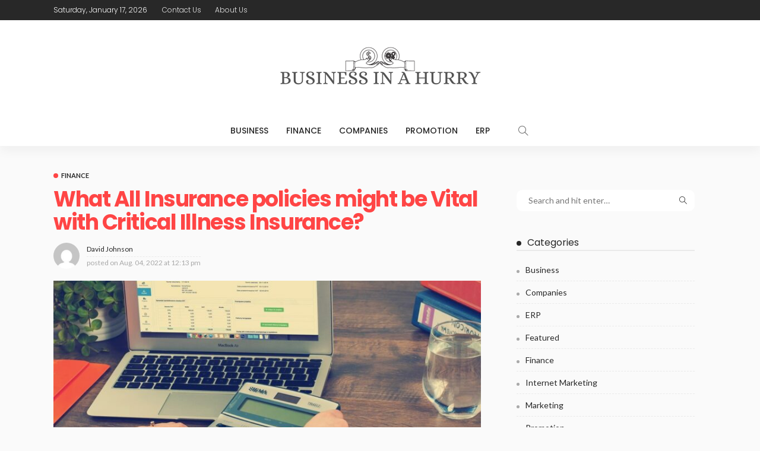

--- FILE ---
content_type: text/html; charset=UTF-8
request_url: https://businessinahurry.com/what-all-insurance-policies-might-be-vital-with-critical-illness-insurance/
body_size: 12013
content:
<!DOCTYPE html>
<html lang="en-US">
<head>
	<meta charset="UTF-8"/>
	<meta http-equiv="X-UA-Compatible" content="IE=edge">
	<meta name="viewport" content="width=device-width, initial-scale=1.0">
	<link rel="profile" href="https://gmpg.org/xfn/11"/>
	<link rel="pingback" href="https://businessinahurry.com/xmlrpc.php"/>
	<title>What All Insurance policies might be Vital with Critical Illness Insurance?  &#8211; Business In A Hurry</title>
<script type="application/javascript">var newsmax_ruby_ajax_url = "https://businessinahurry.com/wp-admin/admin-ajax.php"</script><meta name='robots' content='max-image-preview:large' />
<link rel='dns-prefetch' href='//fonts.googleapis.com' />
<link rel="alternate" type="application/rss+xml" title="Business In A Hurry &raquo; Feed" href="https://businessinahurry.com/feed/" />
<link rel="alternate" type="application/rss+xml" title="Business In A Hurry &raquo; Comments Feed" href="https://businessinahurry.com/comments/feed/" />
<link rel="alternate" title="oEmbed (JSON)" type="application/json+oembed" href="https://businessinahurry.com/wp-json/oembed/1.0/embed?url=https%3A%2F%2Fbusinessinahurry.com%2Fwhat-all-insurance-policies-might-be-vital-with-critical-illness-insurance%2F" />
<link rel="alternate" title="oEmbed (XML)" type="text/xml+oembed" href="https://businessinahurry.com/wp-json/oembed/1.0/embed?url=https%3A%2F%2Fbusinessinahurry.com%2Fwhat-all-insurance-policies-might-be-vital-with-critical-illness-insurance%2F&#038;format=xml" />
<style id='wp-img-auto-sizes-contain-inline-css'>
img:is([sizes=auto i],[sizes^="auto," i]){contain-intrinsic-size:3000px 1500px}
/*# sourceURL=wp-img-auto-sizes-contain-inline-css */
</style>
<style id='wp-emoji-styles-inline-css'>

	img.wp-smiley, img.emoji {
		display: inline !important;
		border: none !important;
		box-shadow: none !important;
		height: 1em !important;
		width: 1em !important;
		margin: 0 0.07em !important;
		vertical-align: -0.1em !important;
		background: none !important;
		padding: 0 !important;
	}
/*# sourceURL=wp-emoji-styles-inline-css */
</style>
<style id='wp-block-library-inline-css'>
:root{--wp-block-synced-color:#7a00df;--wp-block-synced-color--rgb:122,0,223;--wp-bound-block-color:var(--wp-block-synced-color);--wp-editor-canvas-background:#ddd;--wp-admin-theme-color:#007cba;--wp-admin-theme-color--rgb:0,124,186;--wp-admin-theme-color-darker-10:#006ba1;--wp-admin-theme-color-darker-10--rgb:0,107,160.5;--wp-admin-theme-color-darker-20:#005a87;--wp-admin-theme-color-darker-20--rgb:0,90,135;--wp-admin-border-width-focus:2px}@media (min-resolution:192dpi){:root{--wp-admin-border-width-focus:1.5px}}.wp-element-button{cursor:pointer}:root .has-very-light-gray-background-color{background-color:#eee}:root .has-very-dark-gray-background-color{background-color:#313131}:root .has-very-light-gray-color{color:#eee}:root .has-very-dark-gray-color{color:#313131}:root .has-vivid-green-cyan-to-vivid-cyan-blue-gradient-background{background:linear-gradient(135deg,#00d084,#0693e3)}:root .has-purple-crush-gradient-background{background:linear-gradient(135deg,#34e2e4,#4721fb 50%,#ab1dfe)}:root .has-hazy-dawn-gradient-background{background:linear-gradient(135deg,#faaca8,#dad0ec)}:root .has-subdued-olive-gradient-background{background:linear-gradient(135deg,#fafae1,#67a671)}:root .has-atomic-cream-gradient-background{background:linear-gradient(135deg,#fdd79a,#004a59)}:root .has-nightshade-gradient-background{background:linear-gradient(135deg,#330968,#31cdcf)}:root .has-midnight-gradient-background{background:linear-gradient(135deg,#020381,#2874fc)}:root{--wp--preset--font-size--normal:16px;--wp--preset--font-size--huge:42px}.has-regular-font-size{font-size:1em}.has-larger-font-size{font-size:2.625em}.has-normal-font-size{font-size:var(--wp--preset--font-size--normal)}.has-huge-font-size{font-size:var(--wp--preset--font-size--huge)}.has-text-align-center{text-align:center}.has-text-align-left{text-align:left}.has-text-align-right{text-align:right}.has-fit-text{white-space:nowrap!important}#end-resizable-editor-section{display:none}.aligncenter{clear:both}.items-justified-left{justify-content:flex-start}.items-justified-center{justify-content:center}.items-justified-right{justify-content:flex-end}.items-justified-space-between{justify-content:space-between}.screen-reader-text{border:0;clip-path:inset(50%);height:1px;margin:-1px;overflow:hidden;padding:0;position:absolute;width:1px;word-wrap:normal!important}.screen-reader-text:focus{background-color:#ddd;clip-path:none;color:#444;display:block;font-size:1em;height:auto;left:5px;line-height:normal;padding:15px 23px 14px;text-decoration:none;top:5px;width:auto;z-index:100000}html :where(.has-border-color){border-style:solid}html :where([style*=border-top-color]){border-top-style:solid}html :where([style*=border-right-color]){border-right-style:solid}html :where([style*=border-bottom-color]){border-bottom-style:solid}html :where([style*=border-left-color]){border-left-style:solid}html :where([style*=border-width]){border-style:solid}html :where([style*=border-top-width]){border-top-style:solid}html :where([style*=border-right-width]){border-right-style:solid}html :where([style*=border-bottom-width]){border-bottom-style:solid}html :where([style*=border-left-width]){border-left-style:solid}html :where(img[class*=wp-image-]){height:auto;max-width:100%}:where(figure){margin:0 0 1em}html :where(.is-position-sticky){--wp-admin--admin-bar--position-offset:var(--wp-admin--admin-bar--height,0px)}@media screen and (max-width:600px){html :where(.is-position-sticky){--wp-admin--admin-bar--position-offset:0px}}

/*# sourceURL=wp-block-library-inline-css */
</style><style id='global-styles-inline-css'>
:root{--wp--preset--aspect-ratio--square: 1;--wp--preset--aspect-ratio--4-3: 4/3;--wp--preset--aspect-ratio--3-4: 3/4;--wp--preset--aspect-ratio--3-2: 3/2;--wp--preset--aspect-ratio--2-3: 2/3;--wp--preset--aspect-ratio--16-9: 16/9;--wp--preset--aspect-ratio--9-16: 9/16;--wp--preset--color--black: #000000;--wp--preset--color--cyan-bluish-gray: #abb8c3;--wp--preset--color--white: #ffffff;--wp--preset--color--pale-pink: #f78da7;--wp--preset--color--vivid-red: #cf2e2e;--wp--preset--color--luminous-vivid-orange: #ff6900;--wp--preset--color--luminous-vivid-amber: #fcb900;--wp--preset--color--light-green-cyan: #7bdcb5;--wp--preset--color--vivid-green-cyan: #00d084;--wp--preset--color--pale-cyan-blue: #8ed1fc;--wp--preset--color--vivid-cyan-blue: #0693e3;--wp--preset--color--vivid-purple: #9b51e0;--wp--preset--gradient--vivid-cyan-blue-to-vivid-purple: linear-gradient(135deg,rgb(6,147,227) 0%,rgb(155,81,224) 100%);--wp--preset--gradient--light-green-cyan-to-vivid-green-cyan: linear-gradient(135deg,rgb(122,220,180) 0%,rgb(0,208,130) 100%);--wp--preset--gradient--luminous-vivid-amber-to-luminous-vivid-orange: linear-gradient(135deg,rgb(252,185,0) 0%,rgb(255,105,0) 100%);--wp--preset--gradient--luminous-vivid-orange-to-vivid-red: linear-gradient(135deg,rgb(255,105,0) 0%,rgb(207,46,46) 100%);--wp--preset--gradient--very-light-gray-to-cyan-bluish-gray: linear-gradient(135deg,rgb(238,238,238) 0%,rgb(169,184,195) 100%);--wp--preset--gradient--cool-to-warm-spectrum: linear-gradient(135deg,rgb(74,234,220) 0%,rgb(151,120,209) 20%,rgb(207,42,186) 40%,rgb(238,44,130) 60%,rgb(251,105,98) 80%,rgb(254,248,76) 100%);--wp--preset--gradient--blush-light-purple: linear-gradient(135deg,rgb(255,206,236) 0%,rgb(152,150,240) 100%);--wp--preset--gradient--blush-bordeaux: linear-gradient(135deg,rgb(254,205,165) 0%,rgb(254,45,45) 50%,rgb(107,0,62) 100%);--wp--preset--gradient--luminous-dusk: linear-gradient(135deg,rgb(255,203,112) 0%,rgb(199,81,192) 50%,rgb(65,88,208) 100%);--wp--preset--gradient--pale-ocean: linear-gradient(135deg,rgb(255,245,203) 0%,rgb(182,227,212) 50%,rgb(51,167,181) 100%);--wp--preset--gradient--electric-grass: linear-gradient(135deg,rgb(202,248,128) 0%,rgb(113,206,126) 100%);--wp--preset--gradient--midnight: linear-gradient(135deg,rgb(2,3,129) 0%,rgb(40,116,252) 100%);--wp--preset--font-size--small: 13px;--wp--preset--font-size--medium: 20px;--wp--preset--font-size--large: 36px;--wp--preset--font-size--x-large: 42px;--wp--preset--spacing--20: 0.44rem;--wp--preset--spacing--30: 0.67rem;--wp--preset--spacing--40: 1rem;--wp--preset--spacing--50: 1.5rem;--wp--preset--spacing--60: 2.25rem;--wp--preset--spacing--70: 3.38rem;--wp--preset--spacing--80: 5.06rem;--wp--preset--shadow--natural: 6px 6px 9px rgba(0, 0, 0, 0.2);--wp--preset--shadow--deep: 12px 12px 50px rgba(0, 0, 0, 0.4);--wp--preset--shadow--sharp: 6px 6px 0px rgba(0, 0, 0, 0.2);--wp--preset--shadow--outlined: 6px 6px 0px -3px rgb(255, 255, 255), 6px 6px rgb(0, 0, 0);--wp--preset--shadow--crisp: 6px 6px 0px rgb(0, 0, 0);}:where(.is-layout-flex){gap: 0.5em;}:where(.is-layout-grid){gap: 0.5em;}body .is-layout-flex{display: flex;}.is-layout-flex{flex-wrap: wrap;align-items: center;}.is-layout-flex > :is(*, div){margin: 0;}body .is-layout-grid{display: grid;}.is-layout-grid > :is(*, div){margin: 0;}:where(.wp-block-columns.is-layout-flex){gap: 2em;}:where(.wp-block-columns.is-layout-grid){gap: 2em;}:where(.wp-block-post-template.is-layout-flex){gap: 1.25em;}:where(.wp-block-post-template.is-layout-grid){gap: 1.25em;}.has-black-color{color: var(--wp--preset--color--black) !important;}.has-cyan-bluish-gray-color{color: var(--wp--preset--color--cyan-bluish-gray) !important;}.has-white-color{color: var(--wp--preset--color--white) !important;}.has-pale-pink-color{color: var(--wp--preset--color--pale-pink) !important;}.has-vivid-red-color{color: var(--wp--preset--color--vivid-red) !important;}.has-luminous-vivid-orange-color{color: var(--wp--preset--color--luminous-vivid-orange) !important;}.has-luminous-vivid-amber-color{color: var(--wp--preset--color--luminous-vivid-amber) !important;}.has-light-green-cyan-color{color: var(--wp--preset--color--light-green-cyan) !important;}.has-vivid-green-cyan-color{color: var(--wp--preset--color--vivid-green-cyan) !important;}.has-pale-cyan-blue-color{color: var(--wp--preset--color--pale-cyan-blue) !important;}.has-vivid-cyan-blue-color{color: var(--wp--preset--color--vivid-cyan-blue) !important;}.has-vivid-purple-color{color: var(--wp--preset--color--vivid-purple) !important;}.has-black-background-color{background-color: var(--wp--preset--color--black) !important;}.has-cyan-bluish-gray-background-color{background-color: var(--wp--preset--color--cyan-bluish-gray) !important;}.has-white-background-color{background-color: var(--wp--preset--color--white) !important;}.has-pale-pink-background-color{background-color: var(--wp--preset--color--pale-pink) !important;}.has-vivid-red-background-color{background-color: var(--wp--preset--color--vivid-red) !important;}.has-luminous-vivid-orange-background-color{background-color: var(--wp--preset--color--luminous-vivid-orange) !important;}.has-luminous-vivid-amber-background-color{background-color: var(--wp--preset--color--luminous-vivid-amber) !important;}.has-light-green-cyan-background-color{background-color: var(--wp--preset--color--light-green-cyan) !important;}.has-vivid-green-cyan-background-color{background-color: var(--wp--preset--color--vivid-green-cyan) !important;}.has-pale-cyan-blue-background-color{background-color: var(--wp--preset--color--pale-cyan-blue) !important;}.has-vivid-cyan-blue-background-color{background-color: var(--wp--preset--color--vivid-cyan-blue) !important;}.has-vivid-purple-background-color{background-color: var(--wp--preset--color--vivid-purple) !important;}.has-black-border-color{border-color: var(--wp--preset--color--black) !important;}.has-cyan-bluish-gray-border-color{border-color: var(--wp--preset--color--cyan-bluish-gray) !important;}.has-white-border-color{border-color: var(--wp--preset--color--white) !important;}.has-pale-pink-border-color{border-color: var(--wp--preset--color--pale-pink) !important;}.has-vivid-red-border-color{border-color: var(--wp--preset--color--vivid-red) !important;}.has-luminous-vivid-orange-border-color{border-color: var(--wp--preset--color--luminous-vivid-orange) !important;}.has-luminous-vivid-amber-border-color{border-color: var(--wp--preset--color--luminous-vivid-amber) !important;}.has-light-green-cyan-border-color{border-color: var(--wp--preset--color--light-green-cyan) !important;}.has-vivid-green-cyan-border-color{border-color: var(--wp--preset--color--vivid-green-cyan) !important;}.has-pale-cyan-blue-border-color{border-color: var(--wp--preset--color--pale-cyan-blue) !important;}.has-vivid-cyan-blue-border-color{border-color: var(--wp--preset--color--vivid-cyan-blue) !important;}.has-vivid-purple-border-color{border-color: var(--wp--preset--color--vivid-purple) !important;}.has-vivid-cyan-blue-to-vivid-purple-gradient-background{background: var(--wp--preset--gradient--vivid-cyan-blue-to-vivid-purple) !important;}.has-light-green-cyan-to-vivid-green-cyan-gradient-background{background: var(--wp--preset--gradient--light-green-cyan-to-vivid-green-cyan) !important;}.has-luminous-vivid-amber-to-luminous-vivid-orange-gradient-background{background: var(--wp--preset--gradient--luminous-vivid-amber-to-luminous-vivid-orange) !important;}.has-luminous-vivid-orange-to-vivid-red-gradient-background{background: var(--wp--preset--gradient--luminous-vivid-orange-to-vivid-red) !important;}.has-very-light-gray-to-cyan-bluish-gray-gradient-background{background: var(--wp--preset--gradient--very-light-gray-to-cyan-bluish-gray) !important;}.has-cool-to-warm-spectrum-gradient-background{background: var(--wp--preset--gradient--cool-to-warm-spectrum) !important;}.has-blush-light-purple-gradient-background{background: var(--wp--preset--gradient--blush-light-purple) !important;}.has-blush-bordeaux-gradient-background{background: var(--wp--preset--gradient--blush-bordeaux) !important;}.has-luminous-dusk-gradient-background{background: var(--wp--preset--gradient--luminous-dusk) !important;}.has-pale-ocean-gradient-background{background: var(--wp--preset--gradient--pale-ocean) !important;}.has-electric-grass-gradient-background{background: var(--wp--preset--gradient--electric-grass) !important;}.has-midnight-gradient-background{background: var(--wp--preset--gradient--midnight) !important;}.has-small-font-size{font-size: var(--wp--preset--font-size--small) !important;}.has-medium-font-size{font-size: var(--wp--preset--font-size--medium) !important;}.has-large-font-size{font-size: var(--wp--preset--font-size--large) !important;}.has-x-large-font-size{font-size: var(--wp--preset--font-size--x-large) !important;}
/*# sourceURL=global-styles-inline-css */
</style>

<style id='classic-theme-styles-inline-css'>
/*! This file is auto-generated */
.wp-block-button__link{color:#fff;background-color:#32373c;border-radius:9999px;box-shadow:none;text-decoration:none;padding:calc(.667em + 2px) calc(1.333em + 2px);font-size:1.125em}.wp-block-file__button{background:#32373c;color:#fff;text-decoration:none}
/*# sourceURL=/wp-includes/css/classic-themes.min.css */
</style>
<link rel='stylesheet' id='newsmax-fonts-css' href='//fonts.googleapis.com/css?family=Lato%3A400%2C700%7CPoppins%3A700%2C500%2C400%2C300&#038;font-display=swap&#038;ver=4.3' media='all' />
<link rel='stylesheet' id='bootstrap-css' href='https://businessinahurry.com/wp-content/themes/newsmax/assets/external/bootstrap.css?ver=v3.3.1' media='all' />
<link rel='stylesheet' id='font-awesome-css' href='https://businessinahurry.com/wp-content/themes/newsmax/assets/external/font-awesome.css?ver=v4.7.0' media='all' />
<link rel='stylesheet' id='simple-line-icons-css' href='https://businessinahurry.com/wp-content/themes/newsmax/assets/external/simple-line-icons.css?ver=v2.4.0' media='all' />
<link rel='stylesheet' id='newsmax-miscellaneous-css' href='https://businessinahurry.com/wp-content/themes/newsmax/assets/css/miscellaneous.css?ver=4.3' media='all' />
<link rel='stylesheet' id='newsmax-ruby-main-css' href='https://businessinahurry.com/wp-content/themes/newsmax/assets/css/main.css?ver=4.3' media='all' />
<link rel='stylesheet' id='newsmax-ruby-responsive-css' href='https://businessinahurry.com/wp-content/themes/newsmax/assets/css/responsive.css?ver=4.3' media='all' />
<link rel='stylesheet' id='newsmax-ruby-style-css' href='https://businessinahurry.com/wp-content/themes/newsmax/style.css?ver=4.3' media='all' />
<style id='newsmax-ruby-style-inline-css'>
.small-menu-inner > li > a, .breadcrumb-wrap, .widget-btn { font-family: Poppins;}.small-menu-inner > li > a, .widget-btn { font-weight: 500;}.small-menu-inner .sub-menu { font-family: Poppins;}.logo-inner img {max-height: 100px;}body { background-color : #fafafa;background-repeat : no-repeat;background-size : cover;background-attachment : fixed;background-position : left top;}.footer-inner { background-color : #282828;background-repeat : no-repeat;background-size : cover;background-attachment : fixed;background-position : center center;}.banner-wrap { background-color : #ffffff;background-repeat : no-repeat;background-size : cover;background-attachment : fixed;background-position : center center;}body, p {font-family:Lato;font-weight:400;}.main-menu-inner > li > a {font-family:Poppins;font-weight:500;text-transform:uppercase;}.navbar-wrap .is-sub-default {font-family:Poppins;font-weight:400;text-transform:capitalize;}.topbar-wrap {font-family:Poppins;font-weight:300;text-transform:capitalize;}.off-canvas-nav-wrap .sub-menu a {font-family:Poppins;font-weight:500;text-transform:uppercase;}.logo-wrap.is-logo-text .logo-title, .off-canvas-logo-wrap.is-logo-text .logo-text {font-family:Poppins;font-weight:700;}.site-tagline {font-family:Poppins;font-weight:400;}.logo-mobile-wrap .logo-text {font-family:Poppins;text-transform:uppercase;}.block-header-wrap, .is-block-header-style-5 .block-header-wrap {font-family:Poppins;font-weight:400;text-transform:none;font-size:18px;}.widget-title, .is-block-header-style-5 .widget-title.block-title {font-family:Poppins;font-weight:400;text-transform:none;font-size:16px;}h1 {font-family:Poppins;font-weight:700;}h2 {font-family:Poppins;font-weight:700;}h3 {font-family:Poppins;font-weight:700;}h4 {font-family:Poppins;font-weight:700;}h5 {font-family:Poppins;font-weight:700;}h6 {font-family:Poppins;font-weight:700;}.post-cat-info {font-family:Lato;font-weight:700;text-transform:uppercase;}.post-meta-info {font-family:Lato;font-weight:400;color:#aaaaaa;}.post-btn a {font-family:Lato;font-weight:400;font-size:11px;}.post-title.is-size-0 {font-family:Poppins;font-weight:700;}.post-title.is-size-1 {font-family:Poppins;font-weight:700;}.post-title.is-size-2 {font-family:Poppins;font-weight:500;}.post-title.is-size-3 {font-family:Poppins;font-weight:500;}.post-title.is-size-4 {font-family:Poppins;font-weight:500;}@media only screen and (min-width: 992px) and (max-width: 1199px) {body .post-title.is-size-0 {}body .post-title.is-size-1 {}body .post-title.is-size-2 {}body .post-title.is-size-3 {}body .post-title.is-size-4 {}}@media only screen and (max-width: 991px) {body .post-title.is-size-0 {}body .post-title.is-size-1 {}body .post-title.is-size-2 {}body .post-title.is-size-3 {}body .post-title.is-size-4 {}}@media only screen and (max-width: 767px) {body .post-title.is-size-0 {}body .post-title.is-size-1 {}body .post-title.is-size-2 {}body .post-title.is-size-3 {}body .post-title.is-size-4, .post-list-2 .post-title a, .post-list-3 .post-title a {}}@media only screen and (max-width: 767px) {body, p {}.post-excerpt p {}.entry h1 {}.entry h2 {}.entry h3 {}.entry h4 {}.entry h5 {}.entry h6 {}}.single .post-title.single-title {color :#ff4545!important;}.post-meta-info-duration { font-family:Lato;}.widget_recent_entries li a, .recentcomments a, .wp-block-latest-posts a { font-family:Poppins;}
/*# sourceURL=newsmax-ruby-style-inline-css */
</style>
<script src="https://businessinahurry.com/wp-includes/js/jquery/jquery.min.js?ver=3.7.1" id="jquery-core-js"></script>
<script src="https://businessinahurry.com/wp-includes/js/jquery/jquery-migrate.min.js?ver=3.4.1" id="jquery-migrate-js"></script>
<link rel="https://api.w.org/" href="https://businessinahurry.com/wp-json/" /><link rel="alternate" title="JSON" type="application/json" href="https://businessinahurry.com/wp-json/wp/v2/posts/271" /><link rel="EditURI" type="application/rsd+xml" title="RSD" href="https://businessinahurry.com/xmlrpc.php?rsd" />
<meta name="generator" content="WordPress 6.9" />
<link rel="canonical" href="https://businessinahurry.com/what-all-insurance-policies-might-be-vital-with-critical-illness-insurance/" />
<link rel='shortlink' href='https://businessinahurry.com/?p=271' />
<link rel="icon" href="https://businessinahurry.com/wp-content/uploads/2021/10/BUSINESS-IN-A-HURRY-fav.png" sizes="32x32" />
<link rel="icon" href="https://businessinahurry.com/wp-content/uploads/2021/10/BUSINESS-IN-A-HURRY-fav.png" sizes="192x192" />
<link rel="apple-touch-icon" href="https://businessinahurry.com/wp-content/uploads/2021/10/BUSINESS-IN-A-HURRY-fav.png" />
<meta name="msapplication-TileImage" content="https://businessinahurry.com/wp-content/uploads/2021/10/BUSINESS-IN-A-HURRY-fav.png" />
</head>
<body class="wp-singular post-template-default single single-post postid-271 single-format-standard wp-theme-newsmax ruby-body is-holder is-site-fullwidth is-sidebar-style-1 is-breadcrumb is-tooltips is-back-top is-block-header-style-1 is-cat-style-1 is-btn-style-1 is-entry-image-popup" data-slider_autoplay="1" data-slider_play_speed="5550" >

<div class="off-canvas-wrap off-canvas-holder is-light-style is-dark-text">
	<a href="#" id="ruby-off-canvas-close-btn"><i class="ruby-close-btn"></i></a>
	<div class="off-canvas-inner">

		
		
		
		
			</div>
</div><div id="ruby-site" class="site-outer">
	<div class="header-wrap header-style-6">
	<div class="header-inner">
				<div class="topbar-wrap topbar-style-1">
	<div class="ruby-container">
		<div class="topbar-inner container-inner clearfix">
			<div class="topbar-left">
				
<div class="topbar-date">
	<span >Saturday, January 17, 2026</span>
</div>									<nav id="ruby-topbar-navigation" class="topbar-menu-wrap">
		<div class="menu-footer-container"><ul id="topbar-menu" class="topbar-menu-inner"><li id="menu-item-89" class="menu-item menu-item-type-post_type menu-item-object-page menu-item-89"><a href="https://businessinahurry.com/contact-us/">Contact Us</a></li>
<li id="menu-item-88" class="menu-item menu-item-type-post_type menu-item-object-page menu-item-88"><a href="https://businessinahurry.com/about-us/">About Us</a></li>
</ul></div>	</nav>
			</div>
			<div class="topbar-right">
																			</div>
		</div>
	</div>
</div>

		<div class="banner-wrap clearfix">
			<div class="ruby-container">
				<div class="banner-inner container-inner clearfix">
					<div class="banner-center">
						<div class="logo-wrap is-logo-image"  itemscope  itemtype="https://schema.org/Organization" >
	<div class="logo-inner">
						<a href="https://businessinahurry.com/" class="logo" title="Business In A Hurry">
				<img height="100" width="400" src="https://businessinahurry.com/wp-content/uploads/2021/10/BUSINESS-IN-A-HURRY.png" alt="Business In A Hurry" loading="lazy">
			</a>
				</div>

	</div>
					</div>
				</div>
			</div>
		</div>

		<div class="navbar-outer clearfix">
			<div class="navbar-wrap">
				<div class="ruby-container">
					<div class="navbar-inner container-inner clearfix">
						<div class="navbar-mobile">
							<div class="off-canvas-btn-wrap">
	<div class="off-canvas-btn">
		<a href="#" class="ruby-toggle" title="off-canvas button">
			<span class="icon-toggle"></span>
		</a>
	</div>
</div>
							
	<div class="logo-mobile-wrap is-logo-text">
	<a class="logo-text" href="https://businessinahurry.com/"><strong>Business In A Hurry</strong></a>
	</div>
						</div><!--#mobile -->
						<div class="navbar-center">
														<nav id="ruby-main-menu" class="main-menu-wrap"  itemscope  itemtype="https://schema.org/SiteNavigationElement" >
	<div class="menu-home-container"><ul id="main-menu" class="main-menu-inner"><li id="menu-item-78" class="menu-item menu-item-type-taxonomy menu-item-object-category menu-item-78 is-category-2"><a href="https://businessinahurry.com/category/business/">Business</a></li><li id="menu-item-79" class="menu-item menu-item-type-taxonomy menu-item-object-category current-post-ancestor current-menu-parent current-post-parent menu-item-79 is-category-3"><a href="https://businessinahurry.com/category/finance/">Finance</a></li><li id="menu-item-80" class="menu-item menu-item-type-taxonomy menu-item-object-category menu-item-80 is-category-4"><a href="https://businessinahurry.com/category/companies/">Companies</a></li><li id="menu-item-81" class="menu-item menu-item-type-taxonomy menu-item-object-category menu-item-81 is-category-5"><a href="https://businessinahurry.com/category/promotion/">Promotion</a></li><li id="menu-item-82" class="menu-item menu-item-type-taxonomy menu-item-object-category menu-item-82 is-category-6"><a href="https://businessinahurry.com/category/erp/">ERP</a></li></ul></div></nav>							<div class="navbar-right">
																<div class="navbar-search">
	<a href="#" id="ruby-navbar-search-icon" data-mfp-src="#ruby-header-search-popup" data-effect="mpf-ruby-effect header-search-popup-outer" title="search" class="navbar-search-icon">
		<i class="icon-simple icon-magnifier"></i>
	</a>
</div>
															</div>
						</div><!--#center navbar -->
					</div>
				</div>
			</div>
		</div>
	</div>

	<div id="ruby-header-search-popup" class="header-search-popup mfp-hide mfp-animation">
	<div class="header-search-popup-inner is-light-text">
		<form class="search-form" method="get" action="https://businessinahurry.com/">
			<fieldset>
				<input id="ruby-search-input" type="text" class="field" name="s" value="" placeholder="Type to search&hellip;" autocomplete="off">
				<button type="submit" value="" class="btn"><i class="icon-simple icon-magnifier" aria-hidden="true"></i></button>
			</fieldset>
			<div class="header-search-result"></div>
		</form>
	</div>
</div>	</div>	<div class="site-wrap">
		<div class="site-mask"></div>
		<div class="site-inner"><div class="single-post-outer clearfix"><article id="271" class="single-post-wrap single-post-1 is-single-left post-271 post type-post status-publish format-standard has-post-thumbnail hentry category-finance"  itemscope  itemtype="https://schema.org/Article" ><div class="ruby-page-wrap ruby-section row is-sidebar-right ruby-container single-wrap">		<div id="site-breadcrumb" class="breadcrumb-outer">
						<div class="breadcrumb-wrap">
				<div class="breadcrumb-inner ruby-container">
									</div>
			</div>
					</div>
		<div class="ruby-content-wrap single-inner col-sm-8 col-xs-12 content-with-sidebar" ><div class="single-post-header"><div class="post-cat-info single-post-cat-info"><a class="cat-info-el cat-info-id-3" href="https://businessinahurry.com/category/finance/" title="Finance">Finance</a></div><h1 class="single-title post-title entry-title is-size-1" itemprop="headline">What All Insurance policies might be Vital with Critical Illness Insurance? </h1><div class="single-post-meta-info clearfix is-show-avatar"><span class="meta-info-author-thumb"><a href="https://businessinahurry.com/author/david-johnson/"><img alt='David Johnson' src='https://secure.gravatar.com/avatar/97f6f7704f510299cc4ab5799638a10d536a681871bbbf5df73cb951218bcdc6?s=60&#038;d=mm&#038;r=g' srcset='https://secure.gravatar.com/avatar/97f6f7704f510299cc4ab5799638a10d536a681871bbbf5df73cb951218bcdc6?s=120&#038;d=mm&#038;r=g 2x' class='avatar avatar-60 photo' height='60' width='60' decoding='async'/></a></span><div class="single-post-meta-info-inner"><div class="post-meta-info is-show-icon"><span class="meta-info-el meta-info-author"><i class="icon-simple icon-note"></i><span class="author-meta-name"><a href="https://businessinahurry.com/author/david-johnson/">David Johnson</a></span></span></div><div class="meta-info-date-full"><span class="meta-info-date-full-inner"><span>posted on</span> <time class="date published" datetime="2022-08-04T12:13:47+00:00">Aug. 04, 2022 at 12:13 pm</time></span></div></div></div><div class="single-post-thumb-outer"><div class="post-thumb"><img width="750" height="362" src="https://businessinahurry.com/wp-content/uploads/2021/09/y-7.jpg" class="attachment-newsmax_ruby_crop_750x460 size-newsmax_ruby_crop_750x460 wp-post-image" alt="" decoding="async" fetchpriority="high" srcset="https://businessinahurry.com/wp-content/uploads/2021/09/y-7.jpg 1232w, https://businessinahurry.com/wp-content/uploads/2021/09/y-7-300x145.jpg 300w, https://businessinahurry.com/wp-content/uploads/2021/09/y-7-1024x495.jpg 1024w, https://businessinahurry.com/wp-content/uploads/2021/09/y-7-768x371.jpg 768w" sizes="(max-width: 750px) 100vw, 750px" /></div></div></div><div class="single-post-body"><div class="entry single-entry"><div class="entry-content" itemprop="articleBody"><p><span style="font-weight: 400;">Would you opt for critical illness insurance? Rest assured that it could be considered difficult to imagine yourself in a tough position where you might require filing an insurance claim for critical illness insurance. Nonetheless, it would be imperative to prepare for the chances of being affected by a critical illness along with the physical, emotional, and financial costs of surviving the illness. </span></p>
<p><span style="font-weight: 400;">It would be pertinent to mention here that living with and beyond a critical illness would be immensely challenging and expensive. The chances of your recovery leaving you with the cost of healthcare services, home care costs, prescribed healthcare supplements, childcare, cost of home modification and renovations for new accessibility requirements, and other expenses would be difficult to cover with traditional health insurance or a government health insurance plan. The </span><a href="https://easyfind.sg/hlas-critical-illness-insurance/"><b>best critical illness cover</b></a><span style="font-weight: 400;"> would provide you with all these aspects. </span></p>
<p><b>You do not want to be left in a hard position </b></p>
<p><span style="font-weight: 400;">Most people think that they could rely on their spouses, sale of assets, retirement savings, or assistance offered by the government if they find themselves in need. However, you do not want to be left in a hard position where you would require hope that such options come to your assistance timely. Rest assured that you could not rely on such options. Moreover, critical illness caters to you with additional benefits such as – </span></p>
<ul>
<li aria-level="1"><b>Providing coverage for expenses that are not covered by your healthcare system </b></li>
</ul>
<p><span style="font-weight: 400;">Critical illness insurance could assist offset some of the costs of specific drug prescriptions or specific treatments that you might have to pay from your pocket otherwise. </span></p>
<ul>
<li aria-level="1"><b>Protects your retirement </b></li>
</ul>
<p><span style="font-weight: 400;">You do not want to consume your retirement savings to accommodate the costs of your illness. It would be pertinent to mention here that those savings have been there for a specific purpose and you do not wish to sacrifice your future lifestyle or your ability to retire when you wish to. </span></p>
<p><span style="font-weight: 400;">Critical illness caters to you with insurance coverage offering financial relief you require to prevent the need of consuming your savings. It would help you keep your retirement as you had planned. Moreover, critical illness insurance has been designed for – </span></p>
<ul>
<li style="font-weight: 400;" aria-level="1"><span style="font-weight: 400;">Reducing debt and other financial aspects while coping with your illness </span></li>
<li style="font-weight: 400;" aria-level="1"><span style="font-weight: 400;">Replacing lost or reduced income for you and your spouse </span></li>
<li style="font-weight: 400;" aria-level="1"><span style="font-weight: 400;">Covering the costs of bringing additional assistance into your home </span></li>
</ul>
<p><span style="font-weight: 400;">It would be worth mentioning here critical illness insurance provides you with a chance and the ability to consider new medical treatment along with medications that might not be covered by government or private health insurance plans. </span></p>
<p><span style="font-weight: 400;">Now that you have chosen and acquired critical illness insurance for your loved one and hired a maid to assist the patient in their routine chores, you might wonder </span><a href="https://scarpeitaliasconto.com/how-domestic-helper-insurance-can-minus-your-maid-woes/"><b>why do you need to buy maid insurance in Singapore?</b></a><span style="font-weight: 400;"> </span></p>
<p><b>Should you get your maid insured? </b></p>
<p><span style="font-weight: 400;">When your maid is insured, rest assured that you had given the reimbursement and compensation for covering accidents or hospitalization. Rest assured that the coverage would be dependent on the kind of plan you prefer to opt for. Regardless of everything, it would be beneficial for the maid. </span></p>
<p><b>Do you wish to travel in your illness? </b></p>
<p><span style="font-weight: 400;">If you wish to travel in your illness, it would be vital for you to consider seeking the </span><a href="https://www.omy.sg/best-travel-insurance-with-covid-19-coverage/"><b>Best Travel Insurance with COVID 19 Coverage (2022)</b></a><span style="font-weight: 400;">. Not all companies would offer you covid-19 coverage. Therefore, it would be in your best interest to look for the best insurance coverage offering the best services for a relatively small premium. Consider researching thoroughly to avail of the best insurance coverage for you and your family. </span></p>
<p>&nbsp;</p>
<div class="single-post-tag-outer post-title is-size-4"></div></div></div></div><div class="single-post-box-outer"><nav class="single-post-box single-post-box-nav clearfix row"><div class="col-sm-6 col-xs-12 nav-el nav-left"><div class="nav-arrow"><i class="fa fa-angle-left"></i><span class="nav-sub-title">previous article</span></div><h3 class="post-title is-size-4"><a href="https://businessinahurry.com/how-to-find-the-right-bookkeeper-for-your-business/" rel="bookmark" title="How to Find the Right Bookkeeper for Your Business">How to Find the Right Bookkeeper for Your Business</a></h3></div><div class="col-sm-6 col-xs-12 nav-el nav-right"><div class="nav-arrow"><span class="nav-sub-title">next article</span><i class="fa fa-angle-right"></i></div><h3 class="post-title is-size-4"><a href="https://businessinahurry.com/what-is-included-in-commercial-cleaning/" rel="bookmark" title="What is Included in Commercial Cleaning?">What is Included in Commercial Cleaning?</a></h3></div></nav><div class="single-post-box single-post-box-comment"><div class="box-comment-content"><div id="comments" class="comments-area">
	
	
</div></div></div><div class="single-post-box-related clearfix box-related-2"><div class="box-related-header block-header-wrap"><div class="block-header-inner"><div class="block-title"><h3>You Might Also Like</h3></div></div></div><div class="box-related-content row"><div class="post-outer col-sm-4 col-xs-12"><article class="post-wrap post-grid post-grid-3"><div class="post-header"><div class="post-thumb-outer"><div class="post-thumb is-image"><a href="https://businessinahurry.com/cpa-near-me-trusted-accounting-and-tax-expertise-for-individuals-and-businesses/" title="CPA Near Me: Trusted Accounting and Tax Expertise for Individuals and Businesses" rel="bookmark"><span class="thumbnail-resize"><img width="272" height="170" loading="lazy" src="https://businessinahurry.com/wp-content/uploads/2026/01/CPA-Near-Me-1-272x170.jpg" srcset="https://businessinahurry.com/wp-content/uploads/2026/01/CPA-Near-Me-1-272x170.jpg 768w, https://businessinahurry.com/wp-content/uploads/2026/01/CPA-Near-Me-1-100x65.jpg 767w" sizes="(max-width: 767px) 33vw, 768px" alt=""/></span></a></div><div class="post-mask-overlay"></div><div class="post-cat-info is-absolute is-light-text"><a class="cat-info-el cat-info-id-3" href="https://businessinahurry.com/category/finance/" title="Finance">Finance</a></div></div></div><!--#post header--><div class="post-body"><h2 class="post-title entry-title is-size-4"><a class="post-title-link" href="https://businessinahurry.com/cpa-near-me-trusted-accounting-and-tax-expertise-for-individuals-and-businesses/" rel="bookmark" title="CPA Near Me: Trusted Accounting and Tax Expertise for Individuals and Businesses">CPA Near Me: Trusted Accounting and Tax Expertise for Individuals and Businesses</a></h2><div class="post-meta-info is-show-icon"><div class="post-meta-info-left"><span class="meta-info-el meta-info-date"><i class="icon-simple icon-clock"></i><span>January 17, 2026</span></span></div></div></div><!--#post body--></article></div><div class="post-outer col-sm-4 col-xs-12"><article class="post-wrap post-grid post-grid-3"><div class="post-header"><div class="post-thumb-outer"><div class="post-thumb is-image"><a href="https://businessinahurry.com/regulation-in-cfd-trading-why-it-matters/" title="Regulation in CFD Trading: Why It Matters" rel="bookmark"><span class="thumbnail-resize"><img width="272" height="170" loading="lazy" src="https://businessinahurry.com/wp-content/uploads/2025/10/overview-of-cfd-trading-and-its-significance-1180x675-1-272x170.webp" srcset="https://businessinahurry.com/wp-content/uploads/2025/10/overview-of-cfd-trading-and-its-significance-1180x675-1-272x170.webp 768w, https://businessinahurry.com/wp-content/uploads/2025/10/overview-of-cfd-trading-and-its-significance-1180x675-1-100x65.webp 767w" sizes="(max-width: 767px) 33vw, 768px" alt=""/></span></a></div><div class="post-mask-overlay"></div><div class="post-cat-info is-absolute is-light-text"><a class="cat-info-el cat-info-id-3" href="https://businessinahurry.com/category/finance/" title="Finance">Finance</a></div></div></div><!--#post header--><div class="post-body"><h2 class="post-title entry-title is-size-4"><a class="post-title-link" href="https://businessinahurry.com/regulation-in-cfd-trading-why-it-matters/" rel="bookmark" title="Regulation in CFD Trading: Why It Matters">Regulation in CFD Trading: Why It Matters</a></h2><div class="post-meta-info is-show-icon"><div class="post-meta-info-left"><span class="meta-info-el meta-info-date"><i class="icon-simple icon-clock"></i><span>October 1, 2025</span></span></div></div></div><!--#post body--></article></div><div class="post-outer col-sm-4 col-xs-12"><article class="post-wrap post-grid post-grid-3"><div class="post-header"><div class="post-thumb-outer"><div class="post-thumb is-image"><a href="https://businessinahurry.com/exploring-investment-opportunities-with-dsp-mutual-fund/" title="Exploring Investment Opportunities with DSP Mutual Fund" rel="bookmark"><span class="thumbnail-resize"><img width="255" height="170" loading="lazy" src="https://businessinahurry.com/wp-content/uploads/2024/03/Implementing-The-Credibility-And-Perfection-Of-ERP-For-Your-Business.jpg" srcset="https://businessinahurry.com/wp-content/uploads/2024/03/Implementing-The-Credibility-And-Perfection-Of-ERP-For-Your-Business.jpg 768w, https://businessinahurry.com/wp-content/uploads/2024/03/Implementing-The-Credibility-And-Perfection-Of-ERP-For-Your-Business.jpg 767w" sizes="(max-width: 767px) 33vw, 768px" alt=""/></span></a></div><div class="post-mask-overlay"></div><div class="post-cat-info is-absolute is-light-text"><a class="cat-info-el cat-info-id-3" href="https://businessinahurry.com/category/finance/" title="Finance">Finance</a></div></div></div><!--#post header--><div class="post-body"><h2 class="post-title entry-title is-size-4"><a class="post-title-link" href="https://businessinahurry.com/exploring-investment-opportunities-with-dsp-mutual-fund/" rel="bookmark" title="Exploring Investment Opportunities with DSP Mutual Fund">Exploring Investment Opportunities with DSP Mutual Fund</a></h2><div class="post-meta-info is-show-icon"><div class="post-meta-info-left"><span class="meta-info-el meta-info-date"><i class="icon-simple icon-clock"></i><span>May 10, 2025</span></span></div></div></div><!--#post body--></article></div><div class="post-outer col-sm-4 col-xs-12"><article class="post-wrap post-grid post-grid-3"><div class="post-header"><div class="post-thumb-outer"><div class="post-thumb is-image"><a href="https://businessinahurry.com/building-a-multi-billion-dollar-investment-empire-through-strategic-growth/" title="Naftali Zanziper: Building a Multi-Billion Dollar Investment Empire Through Strategic Growth" rel="bookmark"><span class="thumbnail-resize"><img width="272" height="170" loading="lazy" src="https://businessinahurry.com/wp-content/uploads/2024/11/investment-opportunities2-272x170.jpg" srcset="https://businessinahurry.com/wp-content/uploads/2024/11/investment-opportunities2-272x170.jpg 768w, https://businessinahurry.com/wp-content/uploads/2024/11/investment-opportunities2-100x65.jpg 767w" sizes="(max-width: 767px) 33vw, 768px" alt=""/></span></a></div><div class="post-mask-overlay"></div><div class="post-cat-info is-absolute is-light-text"><a class="cat-info-el cat-info-id-3" href="https://businessinahurry.com/category/finance/" title="Finance">Finance</a></div></div></div><!--#post header--><div class="post-body"><h2 class="post-title entry-title is-size-4"><a class="post-title-link" href="https://businessinahurry.com/building-a-multi-billion-dollar-investment-empire-through-strategic-growth/" rel="bookmark" title="Naftali Zanziper: Building a Multi-Billion Dollar Investment Empire Through Strategic Growth">Naftali Zanziper: Building a Multi-Billion Dollar Investment Empire Through Strategic Growth</a></h2><div class="post-meta-info is-show-icon"><div class="post-meta-info-left"><span class="meta-info-el meta-info-date"><i class="icon-simple icon-clock"></i><span>November 28, 2024</span></span></div></div></div><!--#post body--></article></div><div class="post-outer col-sm-4 col-xs-12"><article class="post-wrap post-grid post-grid-3"><div class="post-header"><div class="post-thumb-outer"><div class="post-thumb is-image"><a href="https://businessinahurry.com/your-easy-guide-how-to-buy-shares-and-open-a-demat-account/" title="Your Easy Guide: How to Buy Shares and Open a Demat Account" rel="bookmark"><span class="thumbnail-resize"><img width="272" height="170" loading="lazy" src="https://businessinahurry.com/wp-content/uploads/2024/07/Expert-Insights-Predictions-for-the-Share-Market-Today-272x170.png" srcset="https://businessinahurry.com/wp-content/uploads/2024/07/Expert-Insights-Predictions-for-the-Share-Market-Today-272x170.png 768w, https://businessinahurry.com/wp-content/uploads/2024/07/Expert-Insights-Predictions-for-the-Share-Market-Today-100x65.png 767w" sizes="(max-width: 767px) 33vw, 768px" alt=""/></span></a></div><div class="post-mask-overlay"></div><div class="post-cat-info is-absolute is-light-text"><a class="cat-info-el cat-info-id-3" href="https://businessinahurry.com/category/finance/" title="Finance">Finance</a></div></div></div><!--#post header--><div class="post-body"><h2 class="post-title entry-title is-size-4"><a class="post-title-link" href="https://businessinahurry.com/your-easy-guide-how-to-buy-shares-and-open-a-demat-account/" rel="bookmark" title="Your Easy Guide: How to Buy Shares and Open a Demat Account">Your Easy Guide: How to Buy Shares and Open a Demat Account</a></h2><div class="post-meta-info is-show-icon"><div class="post-meta-info-left"><span class="meta-info-el meta-info-date"><i class="icon-simple icon-clock"></i><span>October 28, 2024</span></span></div></div></div><!--#post body--></article></div><div class="post-outer col-sm-4 col-xs-12"><article class="post-wrap post-grid post-grid-3"><div class="post-header"><div class="post-thumb-outer"><div class="post-thumb is-image"><a href="https://businessinahurry.com/refinancing-credit-card-debt-with-personal-loans-for-financial-freedom/" title="Refinancing Credit Card Debt with Personal Loans for Financial Freedom " rel="bookmark"><span class="thumbnail-resize"><img width="272" height="170" loading="lazy" src="https://businessinahurry.com/wp-content/uploads/2024/09/221-272x170.jpg" srcset="https://businessinahurry.com/wp-content/uploads/2024/09/221-272x170.jpg 768w, https://businessinahurry.com/wp-content/uploads/2024/09/221-100x65.jpg 767w" sizes="(max-width: 767px) 33vw, 768px" alt=""/></span></a></div><div class="post-mask-overlay"></div><div class="post-cat-info is-absolute is-light-text"><a class="cat-info-el cat-info-id-3" href="https://businessinahurry.com/category/finance/" title="Finance">Finance</a></div></div></div><!--#post header--><div class="post-body"><h2 class="post-title entry-title is-size-4"><a class="post-title-link" href="https://businessinahurry.com/refinancing-credit-card-debt-with-personal-loans-for-financial-freedom/" rel="bookmark" title="Refinancing Credit Card Debt with Personal Loans for Financial Freedom ">Refinancing Credit Card Debt with Personal Loans for Financial Freedom </a></h2><div class="post-meta-info is-show-icon"><div class="post-meta-info-left"><span class="meta-info-el meta-info-date"><i class="icon-simple icon-clock"></i><span>September 12, 2024</span></span></div></div></div><!--#post body--></article></div></div></div></div></div><aside class="sidebar-wrap col-sm-4 col-xs-12 clearfix"><div class="ruby-sidebar-sticky"><div class="sidebar-inner"><div id="search-4" class="widget widget_search"><form method="get" class="searchform" action="https://businessinahurry.com/">
	<div class="ruby-search">
		<span class="search-input"><input type="text" placeholder="Search and hit enter&hellip;" value="" name="s" title="search for:"/></span>
		<span class="search-submit"><input type="submit" value="" /><i class="icon-simple icon-magnifier"></i></span>
	</div>
</form></div><div id="categories-4" class="widget widget_categories"><div class="widget-title block-title"><h3>Categories</h3></div>
			<ul>
					<li class="cat-item cat-item-2"><a href="https://businessinahurry.com/category/business/">Business</a>
</li>
	<li class="cat-item cat-item-4"><a href="https://businessinahurry.com/category/companies/">Companies</a>
</li>
	<li class="cat-item cat-item-6"><a href="https://businessinahurry.com/category/erp/">ERP</a>
</li>
	<li class="cat-item cat-item-1"><a href="https://businessinahurry.com/category/featured/">Featured</a>
</li>
	<li class="cat-item cat-item-3"><a href="https://businessinahurry.com/category/finance/">Finance</a>
</li>
	<li class="cat-item cat-item-105"><a href="https://businessinahurry.com/category/internet-marketing/">Internet Marketing</a>
</li>
	<li class="cat-item cat-item-106"><a href="https://businessinahurry.com/category/marketing/">Marketing</a>
</li>
	<li class="cat-item cat-item-5"><a href="https://businessinahurry.com/category/promotion/">Promotion</a>
</li>
	<li class="cat-item cat-item-111"><a href="https://businessinahurry.com/category/software/">Software</a>
</li>
	<li class="cat-item cat-item-112"><a href="https://businessinahurry.com/category/tech/">Tech</a>
</li>
			</ul>

			</div></div></div></aside></div></article></div><div id="ruby-footer" class="footer-wrap footer-style-1 is-light-text">
		<div class="footer-inner">
					</div>
	<div id="ruby-copyright" class="footer-copyright-wrap copyright-with-nav">
	<div class="ruby-container">
		<div class="copyright-inner clearfix">

						<p class="copyright-text">© 2025 <strong><a href="https://businessinahurry.com/">businessinahurry.com</a></strong>. All Rights Reserved.</p>
			
							<div id="ruby-footer-menu" class="footer-menu-wrap">

															<div class="menu-footer-container"><ul id="footer-menu" class="footer-menu-inner"><li class="menu-item menu-item-type-post_type menu-item-object-page menu-item-89"><a href="https://businessinahurry.com/contact-us/">Contact Us</a></li>
<li class="menu-item menu-item-type-post_type menu-item-object-page menu-item-88"><a href="https://businessinahurry.com/about-us/">About Us</a></li>
</ul></div>									</div>
					</div>
	</div>
</div>

</div></div>
</div>
</div><!--#site outer-->
<script type="speculationrules">
{"prefetch":[{"source":"document","where":{"and":[{"href_matches":"/*"},{"not":{"href_matches":["/wp-*.php","/wp-admin/*","/wp-content/uploads/*","/wp-content/*","/wp-content/plugins/*","/wp-content/themes/newsmax/*","/*\\?(.+)"]}},{"not":{"selector_matches":"a[rel~=\"nofollow\"]"}},{"not":{"selector_matches":".no-prefetch, .no-prefetch a"}}]},"eagerness":"conservative"}]}
</script>
<script src="https://businessinahurry.com/wp-content/themes/newsmax/assets/external/modernizr.min.js?ver=v2.8.3" id="modernizr-js"></script>
<script src="https://businessinahurry.com/wp-content/themes/newsmax/assets/external/jquery.ui.totop.min.js?ver=v1.2" id="jquery-uitotop-js"></script>
<script src="https://businessinahurry.com/wp-includes/js/imagesloaded.min.js?ver=5.0.0" id="imagesloaded-js"></script>
<script src="https://businessinahurry.com/wp-content/themes/newsmax/assets/external/jquery.waypoints.min.js?ver=v3.1.1" id="jquery-waypoints-js"></script>
<script src="https://businessinahurry.com/wp-content/themes/newsmax/assets/external/slick.min.js?ver=v1.6.0" id="slick-js"></script>
<script src="https://businessinahurry.com/wp-content/themes/newsmax/assets/external/jquery.tipsy.min.js?ver=v1.0" id="jquery-tipsy-js"></script>
<script src="https://businessinahurry.com/wp-content/themes/newsmax/assets/external/jquery.magnific-popup.min.js?ver=v1.1.0" id="jquery-magnific-popup-js"></script>
<script src="https://businessinahurry.com/wp-content/themes/newsmax/assets/external/jquery.justifiedGallery.min.js?ver=v3.6.0" id="jquery-justifiedgallery-js"></script>
<script src="https://businessinahurry.com/wp-content/themes/newsmax/assets/external/jquery.backstretch.min.js?ver=v2.0.4" id="jquery-backstretch-js"></script>
<script src="https://businessinahurry.com/wp-content/themes/newsmax/assets/external/smoothscroll.min.js?ver=v1.2.1" id="smoothscroll-js"></script>
<script src="https://businessinahurry.com/wp-content/themes/newsmax/assets/external/jquery.fitvids.min.js?ver=v1.1" id="jquery-fitvids-js"></script>
<script src="https://businessinahurry.com/wp-content/themes/newsmax/assets/external/jquery.sticky.min.js?ver=v1.0.3" id="jquery-sticky-js"></script>
<script src="https://businessinahurry.com/wp-content/themes/newsmax/assets/external/jquery.ruby-sticky.min.js?ver=1.0" id="jquery-ruby-sticky-js"></script>
<script src="https://businessinahurry.com/wp-content/themes/newsmax/assets/js/global.js?ver=4.3" id="newsmax-ruby-global-js"></script>
<script id="wp-emoji-settings" type="application/json">
{"baseUrl":"https://s.w.org/images/core/emoji/17.0.2/72x72/","ext":".png","svgUrl":"https://s.w.org/images/core/emoji/17.0.2/svg/","svgExt":".svg","source":{"concatemoji":"https://businessinahurry.com/wp-includes/js/wp-emoji-release.min.js?ver=6.9"}}
</script>
<script type="module">
/*! This file is auto-generated */
const a=JSON.parse(document.getElementById("wp-emoji-settings").textContent),o=(window._wpemojiSettings=a,"wpEmojiSettingsSupports"),s=["flag","emoji"];function i(e){try{var t={supportTests:e,timestamp:(new Date).valueOf()};sessionStorage.setItem(o,JSON.stringify(t))}catch(e){}}function c(e,t,n){e.clearRect(0,0,e.canvas.width,e.canvas.height),e.fillText(t,0,0);t=new Uint32Array(e.getImageData(0,0,e.canvas.width,e.canvas.height).data);e.clearRect(0,0,e.canvas.width,e.canvas.height),e.fillText(n,0,0);const a=new Uint32Array(e.getImageData(0,0,e.canvas.width,e.canvas.height).data);return t.every((e,t)=>e===a[t])}function p(e,t){e.clearRect(0,0,e.canvas.width,e.canvas.height),e.fillText(t,0,0);var n=e.getImageData(16,16,1,1);for(let e=0;e<n.data.length;e++)if(0!==n.data[e])return!1;return!0}function u(e,t,n,a){switch(t){case"flag":return n(e,"\ud83c\udff3\ufe0f\u200d\u26a7\ufe0f","\ud83c\udff3\ufe0f\u200b\u26a7\ufe0f")?!1:!n(e,"\ud83c\udde8\ud83c\uddf6","\ud83c\udde8\u200b\ud83c\uddf6")&&!n(e,"\ud83c\udff4\udb40\udc67\udb40\udc62\udb40\udc65\udb40\udc6e\udb40\udc67\udb40\udc7f","\ud83c\udff4\u200b\udb40\udc67\u200b\udb40\udc62\u200b\udb40\udc65\u200b\udb40\udc6e\u200b\udb40\udc67\u200b\udb40\udc7f");case"emoji":return!a(e,"\ud83e\u1fac8")}return!1}function f(e,t,n,a){let r;const o=(r="undefined"!=typeof WorkerGlobalScope&&self instanceof WorkerGlobalScope?new OffscreenCanvas(300,150):document.createElement("canvas")).getContext("2d",{willReadFrequently:!0}),s=(o.textBaseline="top",o.font="600 32px Arial",{});return e.forEach(e=>{s[e]=t(o,e,n,a)}),s}function r(e){var t=document.createElement("script");t.src=e,t.defer=!0,document.head.appendChild(t)}a.supports={everything:!0,everythingExceptFlag:!0},new Promise(t=>{let n=function(){try{var e=JSON.parse(sessionStorage.getItem(o));if("object"==typeof e&&"number"==typeof e.timestamp&&(new Date).valueOf()<e.timestamp+604800&&"object"==typeof e.supportTests)return e.supportTests}catch(e){}return null}();if(!n){if("undefined"!=typeof Worker&&"undefined"!=typeof OffscreenCanvas&&"undefined"!=typeof URL&&URL.createObjectURL&&"undefined"!=typeof Blob)try{var e="postMessage("+f.toString()+"("+[JSON.stringify(s),u.toString(),c.toString(),p.toString()].join(",")+"));",a=new Blob([e],{type:"text/javascript"});const r=new Worker(URL.createObjectURL(a),{name:"wpTestEmojiSupports"});return void(r.onmessage=e=>{i(n=e.data),r.terminate(),t(n)})}catch(e){}i(n=f(s,u,c,p))}t(n)}).then(e=>{for(const n in e)a.supports[n]=e[n],a.supports.everything=a.supports.everything&&a.supports[n],"flag"!==n&&(a.supports.everythingExceptFlag=a.supports.everythingExceptFlag&&a.supports[n]);var t;a.supports.everythingExceptFlag=a.supports.everythingExceptFlag&&!a.supports.flag,a.supports.everything||((t=a.source||{}).concatemoji?r(t.concatemoji):t.wpemoji&&t.twemoji&&(r(t.twemoji),r(t.wpemoji)))});
//# sourceURL=https://businessinahurry.com/wp-includes/js/wp-emoji-loader.min.js
</script>
</body>
</html>